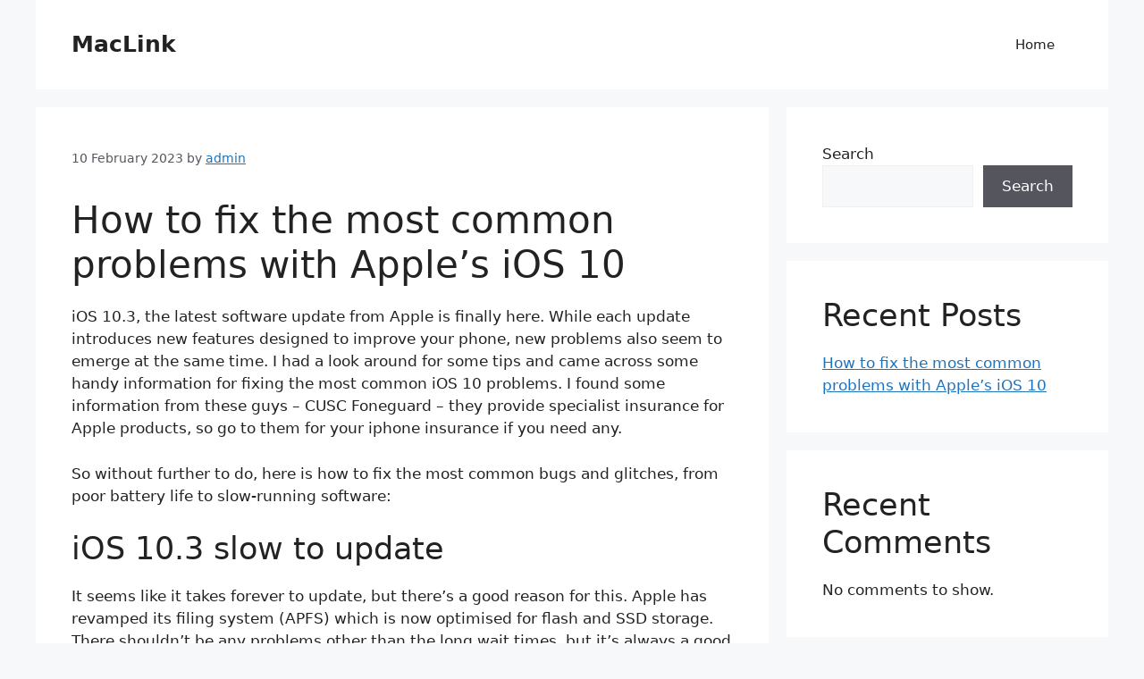

--- FILE ---
content_type: text/css
request_url: https://maclink.co.uk/wp-content/themes/iol_starter_theme/style.css?ver=1675091531
body_size: -99
content:
/*
 Theme Name:   IOL Starter Theme (GeneratePress Child)
 Theme URI:    https://generatepress.com
 Description:  IOL Starter Theme (A GeneratePress child theme)
 Author:       Robin Moore
 Author URI:   https://infinityonline.co.uk
 Template:     generatepress
 Version:      0.1
*/

